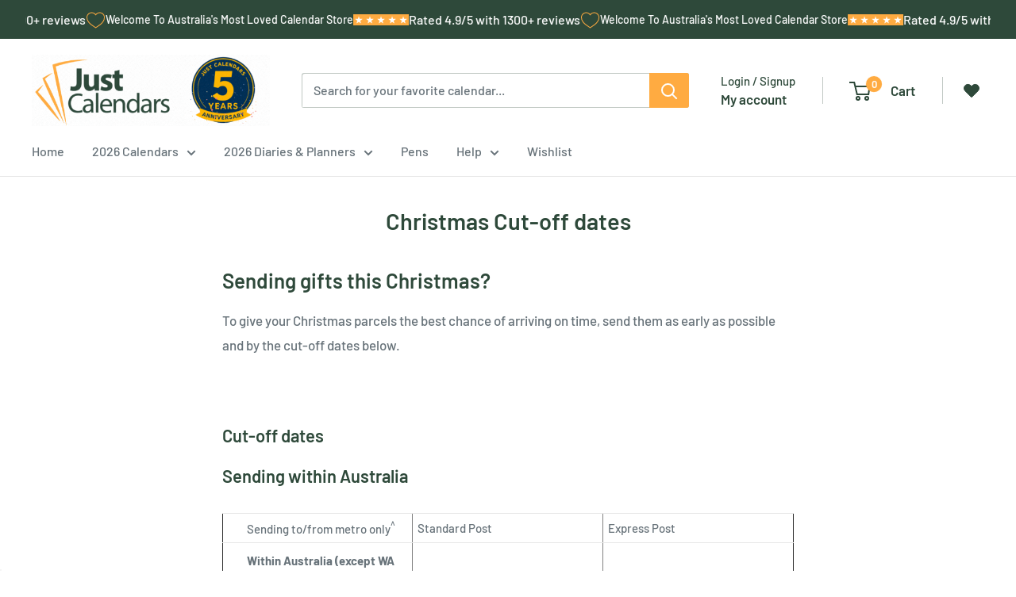

--- FILE ---
content_type: text/json
request_url: https://conf.config-security.com/model
body_size: 87
content:
{"title":"recommendation AI model (keras)","structure":"release_id=0x67:73:31:7a:6b:67:54:64:3d:26:6f:3c:4e:34:51:5a:2a:4d:39:75:35:3a:5f:4f:3b:56:70:3b:76;keras;tubdo3fn1mkxtlprx4nwp4y3w3mt5bk0n1vojg264uxe9zvo9hj1fwd622m0y1gbv3k8yrr1","weights":"../weights/6773317a.h5","biases":"../biases/6773317a.h5"}

--- FILE ---
content_type: text/javascript
request_url: https://justcalendars.com/cdn/shop/t/57/assets/custom.js?v=102476495355921946141717094059
body_size: -673
content:
//# sourceMappingURL=/cdn/shop/t/57/assets/custom.js.map?v=102476495355921946141717094059
